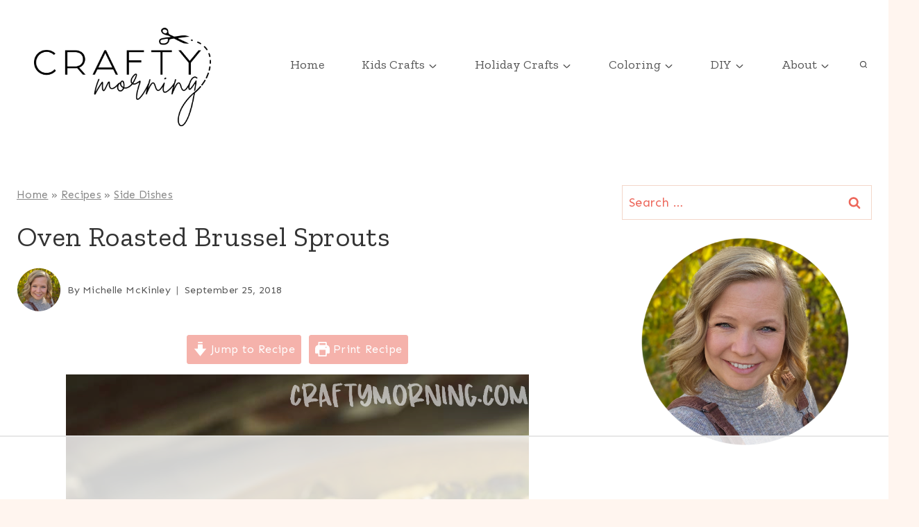

--- FILE ---
content_type: text/html
request_url: https://api.intentiq.com/profiles_engine/ProfilesEngineServlet?at=39&mi=10&dpi=936734067&pt=17&dpn=1&iiqidtype=2&iiqpcid=b9f6d3c2-c517-4b79-a477-df057dec0bde&iiqpciddate=1769030081057&pcid=c42e24b3-13e3-4746-aaf6-1938e4404e31&idtype=3&gdpr=0&japs=false&jaesc=0&jafc=0&jaensc=0&jsver=0.33&testGroup=A&source=pbjs&ABTestingConfigurationSource=group&abtg=A&vrref=https%3A%2F%2Fwww.craftymorning.com
body_size: 56
content:
{"abPercentage":97,"adt":1,"ct":2,"isOptedOut":false,"data":{"eids":[]},"dbsaved":"false","ls":true,"cttl":86400000,"abTestUuid":"g_72f47c3e-7286-407c-a6b0-2289fda45fdd","tc":9,"sid":-1495658606}

--- FILE ---
content_type: text/html; charset=utf-8
request_url: https://www.google.com/recaptcha/api2/aframe
body_size: 269
content:
<!DOCTYPE HTML><html><head><meta http-equiv="content-type" content="text/html; charset=UTF-8"></head><body><script nonce="WG_pGPEJTSQbI_fkYDkMrg">/** Anti-fraud and anti-abuse applications only. See google.com/recaptcha */ try{var clients={'sodar':'https://pagead2.googlesyndication.com/pagead/sodar?'};window.addEventListener("message",function(a){try{if(a.source===window.parent){var b=JSON.parse(a.data);var c=clients[b['id']];if(c){var d=document.createElement('img');d.src=c+b['params']+'&rc='+(localStorage.getItem("rc::a")?sessionStorage.getItem("rc::b"):"");window.document.body.appendChild(d);sessionStorage.setItem("rc::e",parseInt(sessionStorage.getItem("rc::e")||0)+1);localStorage.setItem("rc::h",'1769030095895');}}}catch(b){}});window.parent.postMessage("_grecaptcha_ready", "*");}catch(b){}</script></body></html>

--- FILE ---
content_type: text/css
request_url: https://ads.adthrive.com/sites/542aab852aecd3203975b15a/ads.min.css
body_size: 463
content:
/* AdSense ad adjustment */
.adsbygoogle {
margin: 20px 0;
}
/* END AdSense ad adjustment */

.adthrive-ad{
clear:both;
}

.adthrive-sidebar.adthrive-stuck {
    margin-top: 85px;
}

.adthrive-device-phone .wprm-recipe-tastefully-simple { 
padding:3px;
}
.adthrive-device-phone .wprm-recipe-container {
margin-left:0px !important;
margin-right:0px !Important;
}

#AdThrive_Recipe_1_desktop, #AdThrive_Recipe_1_tablet {
float:right;
margin-left:10px;
}

body.adthrive-device-phone .site-inner, body.adthrive-device-phone .content .entry {
padding-left:0px;
padding-right:0px;
}

@media (max-width:340px) {
.site-container {
padding-left:0.7% !important;
padding-right:0.7% !important;
border:none !important;
}
}

body.adthrive-device-phone .site-container {
width:98.5%
}

/* Top Center White Background */
.adthrive-collapse-mobile-background {
background-color: #fff!important;
}
.adthrive-top-collapse-close > svg > * {
stroke: black;
font-family: sans-serif;
}
/* END top center white background */

.adthrive-player-position.adthrive-collapse-mobile.adthrive-collapse-top-center.adthrive-player-without-wrapper-text {
padding-top: 0px !important;
}

/* for final sticky SB */
.adthrive-sidebar.adthrive-stuck {
margin-top: 84px;
}
/* for ESSAs */
.adthrive-sticky-sidebar > div {
top: 84px!important;
}

--- FILE ---
content_type: text/plain
request_url: https://rtb.openx.net/openrtbb/prebidjs
body_size: -227
content:
{"id":"049e51d5-d8ee-4d28-9a1b-641d6f1f97d7","nbr":0}

--- FILE ---
content_type: text/plain
request_url: https://rtb.openx.net/openrtbb/prebidjs
body_size: -227
content:
{"id":"cd8946f7-f99a-4b4d-9814-6150a08c4768","nbr":0}

--- FILE ---
content_type: text/plain
request_url: https://rtb.openx.net/openrtbb/prebidjs
body_size: -227
content:
{"id":"385396f2-a7b8-4c11-a5b6-a50ac225165a","nbr":0}

--- FILE ---
content_type: text/plain
request_url: https://rtb.openx.net/openrtbb/prebidjs
body_size: -227
content:
{"id":"9743701d-e46c-4eb2-a3fb-c85a0a8a8e25","nbr":0}

--- FILE ---
content_type: text/plain; charset=UTF-8
request_url: https://at.teads.tv/fpc?analytics_tag_id=PUB_17002&tfpvi=&gdpr_consent=&gdpr_status=22&gdpr_reason=220&ccpa_consent=&sv=prebid-v1
body_size: 56
content:
OTc3N2U3NGUtZjQ0NC00NzMyLWFiNGUtNzQ2ZGI3ZmM2MTIxIy00LTc=

--- FILE ---
content_type: text/plain
request_url: https://rtb.openx.net/openrtbb/prebidjs
body_size: -227
content:
{"id":"1f0410a7-5cb7-4341-b696-9f34917d04ad","nbr":0}

--- FILE ---
content_type: text/plain
request_url: https://rtb.openx.net/openrtbb/prebidjs
body_size: -227
content:
{"id":"3b684086-2ff3-46cb-bb98-b1727883f81a","nbr":0}

--- FILE ---
content_type: text/plain
request_url: https://rtb.openx.net/openrtbb/prebidjs
body_size: -227
content:
{"id":"0a801a0b-febb-4330-b043-76500de3342a","nbr":0}

--- FILE ---
content_type: text/plain
request_url: https://rtb.openx.net/openrtbb/prebidjs
body_size: -227
content:
{"id":"627d7776-db3c-4125-9ece-553e3b539c87","nbr":0}

--- FILE ---
content_type: text/plain
request_url: https://rtb.openx.net/openrtbb/prebidjs
body_size: -227
content:
{"id":"bb845f58-3a6c-485e-8e1f-18653d607d9e","nbr":0}

--- FILE ---
content_type: text/plain; charset=utf-8
request_url: https://ads.adthrive.com/http-api/cv2
body_size: 5269
content:
{"om":["00xbjwwl","04897otm","08072323-0160-4f3f-9669-9cf8dae907d9","0c45lfdk","0d846b52-54f0-460c-a6d2-a1ce80144654","0iyi1awv","0o3ed5fh","0p298ycs8g7","0p7rptpw","0pycs8g7","0sm4lr19","1","1011_302_56233468","1011_302_56233474","1011_302_56233493","1011_302_56233497","1011_302_56233500","1011_302_57035239","1028_8728253","10298ua7afe","10ua7afe","11110dc5-8c70-4295-b0d7-9be8ca99a0dd","11142692","11509227","1185:1610326628","11896988","119_6230649","12010080","12010084","12010088","12168663","124842_7","124843_9","124848_7","125215_7","14ykosoj","1501804","1606221","17_23391314","17_24104633","17_24632123","17_24696317","17_24767217","17_24767248","1891/84813","1nswb35c","2132:45327684","2132:45731686","2132:45868996","2132:45877324","2132:45881732","2149:12151096","2249:553779915","2249:553781814","2249:567996566","2249:650628575","2249:691914577","2249:703330140","2307:0o3ed5fh","2307:0pycs8g7","2307:1nswb35c","2307:1zx7wzcw","2307:28u7c6ez","2307:2gev4xcy","2307:2mokbgft","2307:2xe5185b","2307:3v2n6fcp","2307:3wivd6ib","2307:4gebl586","2307:5vb39qim","2307:72szjlj3","2307:748sjj5n","2307:77gj3an4","2307:794di3me","2307:7fmk89yf","2307:7xb3th35","2307:8camtqjh","2307:8orkh93v","2307:a0l7lmjs","2307:a1t6xdb7","2307:a566o9hb","2307:a7w365s6","2307:a90208mb","2307:c1hsjx06","2307:cmpalw5s","2307:cqant14y","2307:duxvs448","2307:eud1td0t","2307:fphs0z2t","2307:fqeh4hao","2307:ge4000vb","2307:gn3plkq1","2307:hn3eanl8","2307:kecbwzbd","2307:klqiditz","2307:lryy2wkw","2307:lu0m1szw","2307:oe31iwxh","2307:ouycdkmq","2307:owpdp17p","2307:pacesv5c","2307:quk7w53j","2307:s2ahu2ae","2307:s4s41bit","2307:t41ujkm8","2307:t8b9twm5","2307:tty470r7","2307:u3kgq35b","2307:u5zlepic","2307:uf7vbcrs","2307:v31rs2oq","2409_15064_70_86128402","2409_25495_176_CR52092923","2409_25495_176_CR52092956","2409_25495_176_CR52092957","2409_25495_176_CR52092958","2409_25495_176_CR52175340","2409_25495_176_CR52178316","2409_25495_176_CR52188001","24594062","24966663","25","25_13mvd7kb","25_53v6aquw","25_8b5u826e","25_op9gtamy","25_pz8lwofu","25_ti0s3bz3","25_utberk8n","25_yi6qlg3p","25_zwzjgvpw","2636_1101777_7764-1036199","2636_1101777_7764-1036203","2636_1101777_7764-1036207","2636_1101777_7764-1036208","2636_1101777_7764-1036209","2636_1101777_7764-1036210","2636_1101777_7764-1036212","2662_199916_8153743","2662_200562_8182931","2662_200562_8182952","2676:85402316","2676:85475612","2676:86082706","2676:86083000","2676:86698023","2715_9888_262594","2715_9888_440665","28u7c6ez","29414696","29414711","29414845","2974:8172732","2bgi8qgg","2eybxjpm","2gglwanz","2hdl0sv1","2mokbgft","2xe5185b","2yvhdypt","308_125203_16","308_125204_12","32298j56hnc","32j56hnc","33145655","33604789","33605023","34182009","34534189","3490:CR52175340","3490:CR52212685","3490:CR52212687","3490:CR52212688","3490:CR52223711","3490:CR52223725","3490:CR52223939","34945989","3646_185414_T26335189","3658_120679_T25996036","3658_134479_edkk1gna","3658_136236_fphs0z2t","3658_18008_duxvs448","3658_211122_5vb39qim","3658_21647_a1t6xdb7","3658_67113_77gj3an4","3658_67113_8camtqjh","3658_67113_ij0o9c81","3658_85713_T26341811","3702_139777_24765466","3702_139777_24765477","381513943572","39350186","39364467","3LMBEkP-wis","3aptpnuj","3i90e99q","3k298p5kuh1","3p0mnojb","3q49ttf8","3v2n6fcp","409_216416","409_223599","409_225978","409_225988","409_226342","409_226352","409_227223","409_228373","43919974","43919976","43919984","43919985","43919986","43jaxpr7","44023623","440665","44629254","45731686","45877324","458901553568","46036736","471b603c-ee29-4b40-ac54-8cdfe2488f88","47382750","481703827","485027845327","48629971","48673577","48700636","48700649","49039749","4941618","4959916","49869013","4etfwvf1","4ka7p4yr","4tgls8cg","4zai8e8t","501_76_9a469f3e-959b-42df-8f85-09e28a455879","50479792","521167","5316_139700_0216b0e3-d0fa-41b6-a3d3-161df2c9862c","5316_139700_5546ab88-a7c9-405b-87de-64d5abc08339","5316_139700_605bf0fc-ade6-429c-b255-6b0f933df765","5316_139700_b801ca60-9d5a-4262-8563-b7f8aef0484d","5316_139700_cebab8a3-849f-4c71-9204-2195b7691600","5316_139700_e57da5d6-bc41-40d9-9688-87a11ae6ec85","53v6aquw","5510:1nswb35c","5510:cymho2zs","5510:llssk7bx","5510:qlw2vktr","5510:quk7w53j","5510:uk9x4xmh","5510:wfxqcwx7","55116649","5532:553779915","5532:553781814","553781814","553782314","554443","557_409_216396","557_409_216488","557_409_220169","557_409_220343","557_409_220344","557_409_235268","558_93_8camtqjh","558_93_duxvs448","56341213","56632486","56635908","56794606","5726594343","58147757","588062576109","59780461","59780474","59856354","59873223","5989_1799740_703656485","5989_1799740_704067611","5989_1799740_704085924","5a5vgxhj","5mh8a4a2","5nukj5da","5sfc9ja1","6026528269","60638194","60f5a06w","61210719","61217101","6126589193","61444664","61524915","618576351","618653722","61881631","618876699","618980679","61900406","61900466","619089559","61926845","61932920","61945704","61xc53ii","6226505231","6226505239","6226507991","6226530649","62499749","627227759","627309156","627309159","627506494","62764941","628015148","628086965","628153053","628222860","628223277","628360579","628360582","628444259","628444262","628444433","628444439","628456310","628456379","628622163","628622166","628622172","628622175","628622241","628622244","628622247","628622250","628683371","628687043","628687157","628687460","628687463","628803013","628841673","629007394","629009180","629167998","629168001","629168010","629168565","629171196","629171202","629350437","62978305","62982626","630137823","63079480","630928655","63100589","636401453420","6365_61796_742174851279","6365_61796_784844652399","6365_61796_784880263591","6365_61796_784880274628","63t6qg56","644877544","6547_67916_8s2SeVvyTN8GB4CDL9uR","6547_67916_OOlP1rr9hmMMg4sZIyqU","6547_67916_r2Jz80WaUz49eeglJ1o4","6547_67916_tSIHdv4grSeioRUWHOdg","6547_67916_vTMRifELahdF3RdONWmC","659216891404","659713728691","67swazxr","680575923","683821359302","690_99485_1610326628","697189874","697189925","697189927","697189960","697190006","697199614","697525780","697525795","697802666","697876986","697876999","698637276","69be132e-c5c3-4cd1-bf4e-35cdf595ce92","6adqba78","6b8inw6p","6l5qanx0","6mj57yc0","6mwqcsi8","700109379","700109389","700117707","701329615","703658870","704089220","704260738","705115233","705115332","705115523","705116521","705450802","705571398","714209154231","722477144123","7354_138543_85807343","74243_74_18268075","74243_74_18364062","74243_74_18364087","74243_74_18364134","7732580","7764-1036204","7764-1036205","7764-1036207","7764-1036208","7764-1036209","7764-1036210","77gj3an4","77o0iydu","78827816","794di3me","7969_149355_42072323","7969_149355_44420827","7969_149355_45633614","7969_149355_45868996","7969_149355_45877324","7969_149355_45999649","7cmeqmw8","7f298mk89yf","7fl72cxu","7fmk89yf","7qevw67b","8152879","8168539","8172734","8172740","8172741","85475612","86698143","8b5u826e","8camtqjh","8fdfc014","8o298rkh93v","8orkh93v","8u2upl8r","9046626","9057/0328842c8f1d017570ede5c97267f40d","9057/211d1f0fa71d1a58cabee51f2180e38f","9057/37a3ff30354283181bfb9fb2ec2f8f75","90_12441760","90_12837807","96srbype","98xzy0ek","9925w9vu","9krcxphu","9l06fx6u","9nex8xyd","9rqgwgyb","9t2986gmxuz","9t6gmxuz","9vj21krg","9wmwe528","9zqtrtrf","M2E0EqQEzu0","RAKT2039000H","a0l7lmjs","a1t6xdb7","a4nw4c6t","a566o9hb","a7w365s6","a86a4cdc-d30c-48d6-a974-1bea094642f1","af482c01-1004-4c59-8da8-31394b2ea299","ajnkkyp6","b704x17p","bd5xg6f6","bmvwlypm","bpecuyjx","bpwmigtk","c1hsjx06","c25uv8cd","c75hp4ji","c7z0h277","c88kaley","c96315cb-8b8e-4a70-995a-9d5ac7131a19","cbsyo811","cgx63l2w","cmpalw5s","cqant14y","cr-3kc0l701ubwe","cr-4lmj89wwubwe","cr-6ovjht2eubxe","cr-99bo9kj0u9vd","cr-aawz3f3xubwj","cr-g7ywwk7qvft","cr-ghun4f53uatj","cr-ipcdgbovuatj","cr-u8cu3kinu9vd","cr-w5suf4cpuatj","cv0h9mrv","cymho2zs","czt3qxxp","d8xpzwgq","d9f6t30y","ddd2k10l","ddr52z0n","dewcpxlc","df3fac2b-60ba-4757-a526-72b7f9a180a3","dfp3jgeo","dft15s69","dif1fgsg","djstahv8","dtm79nhf","duxvs448","dwghal43","e2392f97-01ff-415f-8157-fa49dd56b297","e2c76his","e3316b2b-ef4d-45aa-bf3d-27576dae7500","e90b2b66-d6b1-4ce7-9bf2-49213b9fafde","eb9vjo1r","ed298kk1gna","edkk1gna","ehojwnap","ek298ocpzhh","emb9y625","et4j6229","eud1td0t","extremereach_creative_76559239","f07f5568-a594-4924-ba90-b28fb1df14b2","f4mzy3ym","f7k613ns","f96685c7-c46d-45ce-aeae-d8eb0b59cb81","fgrpby3o","fjp0ceax","fjzzyur4","fk23o2nm","fmmrtnw7","fmuvtuv2","fovbyhjn","fp298hs0z2t","fpbj0p83","fphs0z2t","fq298eh4hao","fqeh4hao","fy5qcztw","g2ozgyf2","ge4000vb","gn3plkq1","h0cw921b","heyp82hb","hf9ak5dg","hffavbt7","hgrz3ggo","hi8yer5p","hn2983eanl8","hqz7anxg","hueqprai","hxxrc6st","i90isgt0","ij0o9c81","iu5svso2","iv9u083l","j32989smngx","j39smngx","j4r0agpc","j5l7lkp9","j728o85b","jci9uj40","jd035jgw","jr169syq","k0csqwfi","k1aq2uly","kecbwzbd","kk5768bd","kniwm2we","kv2blzf2","kz8629zd","l04ojb5z","ldnbhfjl","ll8m2pwk","llssk7bx","lryy2wkw","lu0m1szw","m2n177jy","m3128oiv","m9tz4e6u","mmr74uc4","mne39gsk","mvs8bhbb","mznp7ktv","n3egwnq7","np9yfx64","nswg7sbb","o6aixi0z","oe31iwxh","ofoon6ir","op9gtamy","ouycdkmq","owpdp17p","oyophs7h","oz31jrd0","oz3ry6sr","p3lqbugu","pagvt0pd","pe0gcg4w","ph298lvi7up","phlvi7up","pi9dvb89","pl298th4l1a","poc1p809","pp298n03peq","pr3rk44v","pz8lwofu","q0nt8p8d","q9plh3qd","qfy64iwb","qlw2vktr","qsfx8kya","r3298co354x","ralux098","rmttmrq8","rrlikvt1","rup4bwce","rxj4b6nw","s2ahu2ae","s4s41bit","saxpac11","sfz2f81x","soyitx9g","t4zab46q","t5alo5fu","t5kb9pme","t8298b9twm5","t8b9twm5","t8qogbhp","tchmlp1j","tfbg3n3b","ti0s3bz3","ts5r7epn","u3kgq35b","u7p1kjgp","u7pifvgm","ubjltf5y","uer2l962","uf7vbcrs","ujl9wsn7","ujqkqtnh","umq7ucle","utberk8n","uxt19cdi","v224plyd","v31rs2oq","v4rfqxto","vggd907z","vk8u5qr9","vnc30v3n","vqqwz0z3","vu8587rh","vz9aawzl","w82ynfkl","wfxqcwx7","wt0wmo2s","wzzwxxwa","x420t9me","x716iscu","x9fpymrp","xdaezn6y","xtk4ndo3","xz9ajlkq","y0tb00js","yass8yy7","ybgpfta6","yi6qlg3p","ylz2n35t","z4ptnka9","zd631qlo","zep75yl2","zpm9ltrh","zwzjgvpw","7979132","7979135"],"pmp":[],"adomains":["123notices.com","1md.org","about.bugmd.com","acelauncher.com","adameve.com","akusoli.com","allyspin.com","askanexpertonline.com","atomapplications.com","bassbet.com","betsson.gr","biz-zone.co","bizreach.jp","bubbleroom.se","bugmd.com","buydrcleanspray.com","byrna.com","capitaloneshopping.com","clarifion.com","combatironapparel.com","controlcase.com","convertwithwave.com","cotosen.com","countingmypennies.com","cratedb.com","croisieurope.be","cs.money","dallasnews.com","definition.org","derila-ergo.com","dhgate.com","dhs.gov","displate.com","easyprint.app","easyrecipefinder.co","fabpop.net","familynow.club","fla-keys.com","folkaly.com","g123.jp","gameswaka.com","getbugmd.com","getconsumerchoice.com","getcubbie.com","gowavebrowser.co","gowdr.com","gransino.com","grosvenorcasinos.com","guard.io","hero-wars.com","holts.com","instantbuzz.net","itsmanual.com","jackpotcitycasino.com","justanswer.com","justanswer.es","la-date.com","lightinthebox.com","liverrenew.com","local.com","lovehoney.com","lulutox.com","lymphsystemsupport.com","manualsdirectory.org","meccabingo.com","medimops.de","mensdrivingforce.com","millioner.com","miniretornaveis.com","mobiplus.me","myiq.com","national-lottery.co.uk","naturalhealthreports.net","nbliver360.com","nikke-global.com","nordicspirit.co.uk","nuubu.com","onlinemanualspdf.co","original-play.com","outliermodel.com","paperela.com","paradisestays.site","parasiterelief.com","peta.org","photoshelter.com","plannedparenthood.org","playvod-za.com","printeasilyapp.com","printwithwave.com","profitor.com","quicklearnx.com","quickrecipehub.com","rakuten-sec.co.jp","rangeusa.com","refinancegold.com","robocat.com","royalcaribbean.com","saba.com.mx","shift.com","simple.life","spinbara.com","systeme.io","taboola.com","tackenberg.de","temu.com","tenfactorialrocks.com","theoceanac.com","topaipick.com","totaladblock.com","usconcealedcarry.com","vagisil.com","vegashero.com","vegogarden.com","veryfast.io","viewmanuals.com","viewrecipe.net","votervoice.net","vuse.com","wavebrowser.co","wavebrowserpro.com","weareplannedparenthood.org","xiaflex.com","yourchamilia.com"]}

--- FILE ---
content_type: text/plain
request_url: https://rtb.openx.net/openrtbb/prebidjs
body_size: -227
content:
{"id":"ea69e1d0-c1c9-47cc-8c17-2650350e693d","nbr":0}

--- FILE ---
content_type: text/plain
request_url: https://rtb.openx.net/openrtbb/prebidjs
body_size: -227
content:
{"id":"e6644cec-5c45-44a9-920b-d34d84ad8c3e","nbr":0}

--- FILE ---
content_type: text/plain
request_url: https://rtb.openx.net/openrtbb/prebidjs
body_size: -84
content:
{"id":"b374fcf6-4a6f-4651-a21e-b56f5ba2a4c3","nbr":0}

--- FILE ---
content_type: text/plain
request_url: https://rtb.openx.net/openrtbb/prebidjs
body_size: -227
content:
{"id":"e39318e0-64d9-411f-b635-a0abb9233bc6","nbr":0}

--- FILE ---
content_type: text/plain
request_url: https://rtb.openx.net/openrtbb/prebidjs
body_size: -227
content:
{"id":"bac00493-5b6e-4da4-8f20-087755830d00","nbr":0}